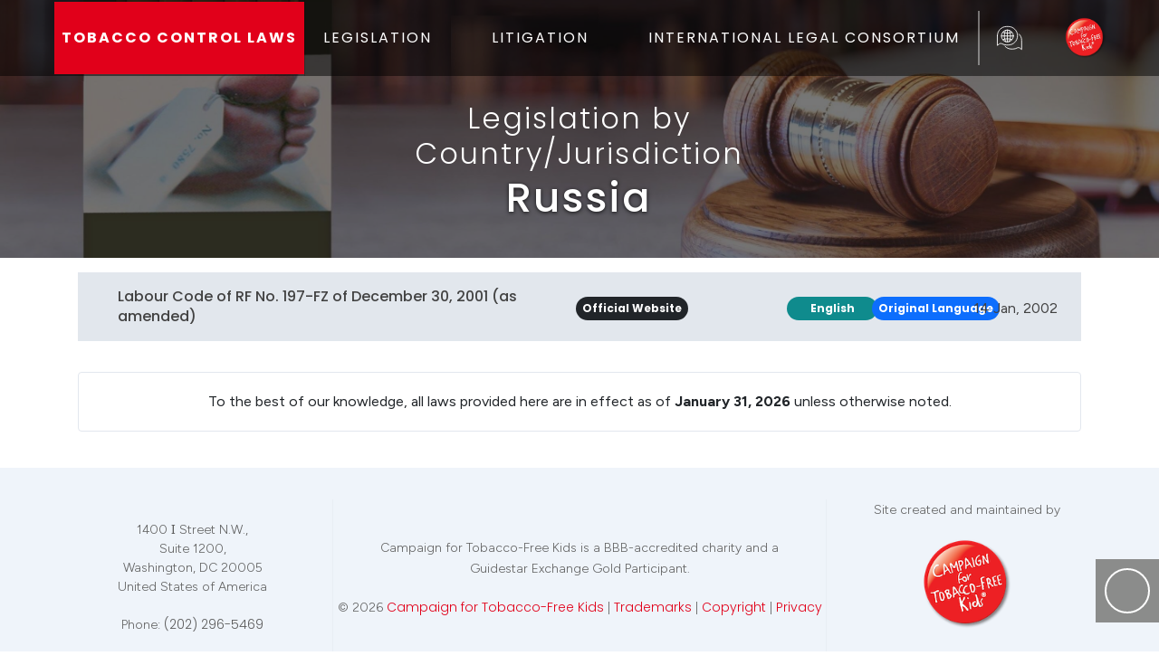

--- FILE ---
content_type: text/html; charset=UTF-8
request_url: https://www.tobaccocontrollaws.org/laws/labour-code-russia
body_size: 5597
content:
<!DOCTYPE html>
<html lang="en">
	<head>
		<meta charset="UTF-8">
		<meta http-equiv="X-UA-Compatible" content="IE=edge">
		<meta name="viewport" content="width=device-width, initial-scale=1.0">
		<meta name="csrf-token-name" content="CRAFT_CSRF_TOKEN">
		<meta name="csrf-token" content="TXTmzuP0kRfHaRVSnqHIhftCY3a8bnHPkCfWNf9FAmL_V7jUyPjnoCc5tZ6ArMdcvx5cGq_yguOVMRs39D4Elv14kni-DUEbnBLXmazLs-k=">

		<script>
    !function(e,t){"function"==typeof define&&define.amd?define(t):"object"==typeof exports?module.exports=t():e.Cookie=t()}(this,function(){"use strict";function e(t,n,o){return void 0===n?e.get(t):void(null===n?e.remove(t):e.set(t,n,o))}function t(e){return e.replace(/[.*+?^$|[\](){}\\-]/g,"\\$&")}function n(e){var t="";for(var n in e)if(e.hasOwnProperty(n)){if("expires"===n){var r=e[n];"object"!=typeof r&&(r+="number"==typeof r?"D":"",r=o(r)),e[n]=r.toUTCString()}if("secure"===n){if(!e[n])continue;t+=";"+n}t+=";"+n+"="+e[n]}return e.hasOwnProperty("path")||(t+=";path=/"),t}function o(e){var t=new Date,n=e.charAt(e.length-1),o=parseInt(e,10);switch(n){case"Y":t.setFullYear(t.getFullYear()+o);break;case"M":t.setMonth(t.getMonth()+o);break;case"D":t.setDate(t.getDate()+o);break;case"h":t.setHours(t.getHours()+o);break;case"m":t.setMinutes(t.getMinutes()+o);break;case"s":t.setSeconds(t.getSeconds()+o);break;default:t=new Date(e)}return t}return e.enabled=function(){var t,n="__test_key";return document.cookie=n+"=1",t=!!document.cookie,t&&e.remove(n),t},e.get=function(e,n){if("string"!=typeof e||!e)return null;e="(?:^|; )"+t(e)+"(?:=([^;]*?))?(?:;|$)";var o=new RegExp(e),r=o.exec(document.cookie);return null!==r?n?r[1]:decodeURIComponent(r[1]):null},e.getRaw=function(t){return e.get(t,!0)},e.set=function(e,t,o,r){o!==!0&&(r=o,o=!1),r=n(r?r:{});var u=e+"="+(o?t:encodeURIComponent(t))+r;document.cookie=u},e.setRaw=function(t,n,o){e.set(t,n,!0,o)},e.remove=function(t){e.set(t,"a",{expires:new Date})},e});
</script>

<!--# if expr="$HTTP_COOKIE=/critical\-css\=ZGZWoMCg/" -->
<script type="module">!function(){const e=document.createElement("link").relList;if(!(e&&e.supports&&e.supports("modulepreload"))){for(const e of document.querySelectorAll('link[rel="modulepreload"]'))r(e);new MutationObserver((e=>{for(const o of e)if("childList"===o.type)for(const e of o.addedNodes)if("LINK"===e.tagName&&"modulepreload"===e.rel)r(e);else if(e.querySelectorAll)for(const o of e.querySelectorAll("link[rel=modulepreload]"))r(o)})).observe(document,{childList:!0,subtree:!0})}function r(e){if(e.ep)return;e.ep=!0;const r=function(e){const r={};return e.integrity&&(r.integrity=e.integrity),e.referrerpolicy&&(r.referrerPolicy=e.referrerpolicy),"use-credentials"===e.crossorigin?r.credentials="include":"anonymous"===e.crossorigin?r.credentials="omit":r.credentials="same-origin",r}(e);fetch(e.href,r)}}();</script>
<script>!function(){var e=document.createElement("script");if(!("noModule"in e)&&"onbeforeload"in e){var t=!1;document.addEventListener("beforeload",(function(n){if(n.target===e)t=!0;else if(!n.target.hasAttribute("nomodule")||!t)return;n.preventDefault()}),!0),e.type="module",e.src=".",document.head.appendChild(e),e.remove()}}();</script>
<script src="https://www.tobaccocontrollaws.org/dist/assets/polyfills-legacy-DcAUHj7L.js" nomodule onload="e=new CustomEvent(&#039;vite-script-loaded&#039;, {detail:{path: &#039;vite/legacy-polyfills-legacy&#039;}});document.dispatchEvent(e);"></script>
<script type="module" src="https://www.tobaccocontrollaws.org/dist/assets/app-DwzxKX1T.js" crossorigin onload="e=new CustomEvent(&#039;vite-script-loaded&#039;, {detail:{path: &#039;src/js/app.ts&#039;}});document.dispatchEvent(e);"></script>
<link href="https://www.tobaccocontrollaws.org/dist/assets/jquery-ISo1cnP3.js" rel="modulepreload" crossorigin>
<link href="https://www.tobaccocontrollaws.org/dist/assets/truncate-TWfzjgai.js" rel="modulepreload" crossorigin>
<link href="https://www.tobaccocontrollaws.org/dist/assets/truncate.es-DMpYYq4O.js" rel="modulepreload" crossorigin>
<link href="https://www.tobaccocontrollaws.org/dist/assets/app-ZGZWoMCg.css" rel="stylesheet">
<script src="https://www.tobaccocontrollaws.org/dist/assets/app-legacy-CnpXIVpj.js" nomodule onload="e=new CustomEvent(&#039;vite-script-loaded&#039;, {detail:{path: &#039;src/js/app-legacy.ts&#039;}});document.dispatchEvent(e);"></script>
<!--# else -->
<script>
    Cookie.set("critical-css", "ZGZWoMCg", { expires: "7D", secure: true });
</script>

    
<script type="module" src="https://www.tobaccocontrollaws.org/dist/assets/app-DwzxKX1T.js" crossorigin onload="e=new CustomEvent(&#039;vite-script-loaded&#039;, {detail:{path: &#039;src/js/app.ts&#039;}});document.dispatchEvent(e);"></script>
<link href="https://www.tobaccocontrollaws.org/dist/assets/jquery-ISo1cnP3.js" rel="modulepreload" crossorigin>
<link href="https://www.tobaccocontrollaws.org/dist/assets/truncate-TWfzjgai.js" rel="modulepreload" crossorigin>
<link href="https://www.tobaccocontrollaws.org/dist/assets/truncate.es-DMpYYq4O.js" rel="modulepreload" crossorigin>
<link href="https://www.tobaccocontrollaws.org/dist/assets/app-ZGZWoMCg.css" rel="stylesheet" media="print" onload="this.media=&#039;all&#039;">
<script src="https://www.tobaccocontrollaws.org/dist/assets/app-legacy-CnpXIVpj.js" nomodule onload="e=new CustomEvent(&#039;vite-script-loaded&#039;, {detail:{path: &#039;src/js/app-legacy.ts&#039;}});document.dispatchEvent(e);"></script>
<!--# endif -->
						<link rel="shortcut icon" href="/dist/img/favicon.ico" type="image/x-icon"> 		<title>Labour Code - Russia - Law | Tobacco Control Laws</title>
<script>window.dataLayer = window.dataLayer || [];
function gtag(){dataLayer.push(arguments)};
gtag('js', new Date());
gtag('config', 'G-KVGMJTL180', {'send_page_view': true,'anonymize_ip': false,'link_attribution': false,'allow_display_features': false});
</script><meta name="generator" content="SEOmatic">
<meta name="description" content="Labour Code of RF No. 197-FZ of December 30, 2001 (as amended)">
<meta name="referrer" content="no-referrer-when-downgrade">
<meta name="robots" content="all">
<meta content="tobaccofreekids" property="fb:profile_id">
<meta content="en_US" property="og:locale">
<meta content="Tobacco Control Laws" property="og:site_name">
<meta content="website" property="og:type">
<meta content="https://www.tobaccocontrollaws.org/laws/labour-code-russia" property="og:url">
<meta content="Labour Code - Russia - Law" property="og:title">
<meta content="Labour Code of RF No. 197-FZ of December 30, 2001 (as amended)" property="og:description">
<meta content="https://www.tobaccocontrollaws.org/dist/img/hero/hero-small.jpg" property="og:image">
<meta name="twitter:card" content="summary_large_image">
<meta name="twitter:site" content="@tobaccofreekids">
<meta name="twitter:creator" content="@tobaccofreekids">
<meta name="twitter:title" content="Labour Code - Russia - Law">
<meta name="twitter:description" content="Labour Code of RF No. 197-FZ of December 30, 2001 (as amended)">
<meta name="twitter:image" content="https://www.tobaccocontrollaws.org/dist/img/hero/hero-small.jpg">
<link href="https://www.tobaccocontrollaws.org/laws/labour-code-russia" rel="canonical">
<link href="https://www.tobaccocontrollaws.org/" rel="home">
<link type="text/plain" href="https://www.tobaccocontrollaws.org/humans.txt" rel="author"></head>
		<body><script async src="https://www.googletagmanager.com/gtag/js?id=G-KVGMJTL180"></script>

			<div class="main-outercon">
				<header class="header-container">
					<div class="header-top">
	<div class="container">
		<div class="row">
			<div class="col-md-12 px-0">
				<div class="header-inner">
					<div class="header-txt">
						<a href="/">TOBACCO CONTROL LAWS</a>
					</div>
					<div class="header-menu">
						<button class="navbar-toggle mx-2" type="button" data-bs-toggle="offcanvas" data-bs-target="#offcanvasWithBothOptions" aria-controls="offcanvasWithBothOptions">
							<i class="one"></i>
							<i class="two"></i>
							<i class="three"></i>
						</button>

            <nav class="main-menu offcanvas offcanvas-end" data-bs-scroll="true" tabindex="-1"
              id="offcanvasWithBothOptions" aria-labelledby="offcanvasWithBothOptionsLabel">
              <div class="outer-wrap">
                <div class="header-logo d-block d-sm-block d-lg-none d-lg-none">
                  <a href="/">
                    <source srcset="https://d3vqfzrrx1ccvd.cloudfront.net/uploads/general/logo.webp">
                                <img alt=""
                                    src="https://d3vqfzrrx1ccvd.cloudfront.net/uploads/general/logo.png">
                            </picture>
                  </a>
                </div>
                <ul style="padding-left: 0px">
                  <li class="dropdown">
                    <a href="/legislation" class="dropdown-toggle" id="dropdownLegislation" role="button" data-bs-toggle="dropdown"
                      aria-hidden="true">LEGISLATION <i class="fa-regular fa-chevron-down"></i></a>
                    <ul class="dropdown-menu" aria-labelledby="dropdownLegislation">
                      <li>
                        <a href="/legislation">Legislation by Country/Jurisdiction</a>
                      </li>
                      <li>
                        <a href="/legislation/find-by-policy">Find by Policy</a>
                      </li>
                      <li>
                        <a href="/legislation/compare-countries">Compare Countries/Jurisdictions</a>
                      </li>
                      <li>
                        <a href="/legislation/policy-fact-sheets">Policy Fact Sheets</a>
                      </li>
                    </ul>
                  </li>
                  <li class="dropdown">
                    <a href="/litigation" class="dropdown-toggle" id="dropdownLittigation" data-bs-toggle="dropdown"
                      aria-hidden="true">LITIGATION <i class="fa-regular fa-chevron-down" aria-hidden="true"></i></a>
                    <ul class="dropdown-menu" aria-labelledby="dropdownLittigation">
                      <li>
                        <a href="/litigation">Litigation by Country/Jurisdiction</a>
                      </li>
                      <li>
                        <a href="/litigation/search-decisions">Search Decisions</a>
                      </li>
                      <li>
                        <a href="/litigation/notable-quotes">Notable Quotes</a>
                      </li>
                      <li>
                        <a href="/litigation/major-litigation-decisions ">Major Litigation Victories</a>
                      </li>
                      <li>
                        <a href="/litigation/pending-litigation">Pending Litigation</a>
                      </li>
                    </ul>
                  </li>
                  <li>
                    <a href="https://www.tobaccofreekids.org/what-we-do/global/legal" target="_blank">INTERNATIONAL
                      LEGAL CONSORTIUM</a>
                  </li>
                </ul>
              </div>
            </nav>
          </div>
          <div class="languaje-selector">
            <button class="google_translate language-button">
              <img src="/dist/svg/languages_translate_icon.svg" class="translate-icon" alt="Translate Icon" />
            </button>

						<div id="google_translate_element" class="d-none"></div>
					</div>
					<div class="top-search match-height">
						<form class="google-search-form" method="get" action="/search" role="search" autocomplete="off">
							<input class="search-input" type="search" name="q" placeholder="To search, type and hit enter.">

							<button class="open-search" type="submit" role="button">
								<i class="fa-regular active fa-search"></i>
							</button>
							<button class="submit-search d-none" type="submit" role="button">
								<i class="fa-regular fa-paper-plane"></i>
							</button>
							<button class="close-search d-none" type="submit" role="button">
								<i class="fa-regular fa-times"></i>
							</button>
						</form>
					</div>
					<div class="header-logo">
						<a href="https://www.tobaccofreekids.org/"><img src="/dist/img/logo.png" alt="Logo"/></a>
					</div>
				</div>
			</div>
		</div>
	</div>
	<script type="text/javascript">
		function googleTranslateElementInit() {
new google.translate.TranslateElement({
pageLanguage: "en",
layout: google.translate.TranslateElement.InlineLayout.SIMPLE
}, "google_translate_element");
}
	</script>

	<script type="text/javascript" src="//translate.google.com/translate_a/element.js?cb=googleTranslateElementInit"></script>
</div>
				</header>

				<div class="content-container" id="main" > 	<div class="banner-container generic" style="background:url('/dist/img/hero/hero-small.jpg'); background-repat:no-repeat; background-size:cover; background-position:center center;">
	<div class="banner-overlay">
		<div class="overlay-wrapper">
			<div class="overlay-content generic">
				<div class="content-wrap">
																<h2>Legislation by Country/Jurisdiction</h2>
																<h1>Russia</h1>
									</div>
			</div>
		</div>
	</div>
</div>

					<div class="container">
						<div class="row "> 
							    <div class="row p-3" id="accordion-rows-container">
        <div class="container">
            <div class="accordion-row" id="law877855">
                <div class="accordion-title row">
                    <div class="col-12 col-md-5 col-xl-6 px-1">
                        <div class="expand-button" data-target="#law877855">
                            <span class="open">
                                <i class="fa-regular fa-plus"></i>
                            </span>
                            <span class="dimis d-none">
                                <i class="fa-regular fa-minus"></i>
                            </span>
                        </div>
                        <h3 class="row-title">Labour Code of RF No. 197-FZ of December 30, 2001 (as amended)</h3>
                    </div>
                    <div class="col-12 col-md-7 col-xl-6 px-1">
                        <div class="row text-center group-btns">
                            <div class="col-4 col-sm-4 col-md-2 pt-1 px-1">
                                                                    <a href="http://base.garant.ru/12125268/33/#1033" class="badge rounded-pill bg-dark link website" target="_blank" rel="noopener noreferrer">Official Website</a>
                                                            </div>
                            <div class="col-5 col-md-3 pt-1 px-1">
                                                                								                            </div>
                            <div class="col-4 col-md-2 pt-1 px-1">
                                                                    <a href="https://assets.tobaccocontrollaws.org/uploads/legislation/Russia/Russia-Labour-Code.pdf" target="_blank" class="badge rounded-pill bg-success link english">English</a>
                                                            </div>
                            <div class="col-4 col-md-2 pt-1 px-1">
                                                                    <a href="https://assets.tobaccocontrollaws.org/uploads/legislation/Russia/Russia-Labour-Code-native.pdf" target="_blank" class="badge rounded-pill bg-primary link native">Original Language</a>
                                                            </div>
                            <div class="col-4 col-md-3 pt-1 px-1 law_date text-left">
                                14 Jan, 2002
                            </div>
                        </div>
                    </div>
                </div>
                <div class="accordion-container row d-none">
                    <p><p>COMMENTS:  The Labour Code of the Russian Federation, Law No. 197-FZ of December 30, 2001, provides the definition of "workplace.”  Law No. 87-FZ, the principal tobacco control law, bans smoking in workplaces, unless in a designated area.  However, unlike the Labour Code, Law No. 87-FZ does not include a definition of "workplace.” </p>
<p>The law has been amended several times, most recently in November of 2009.</p></p>
                </div>
            </div>
        </div>

        <div class="callout my-4">
            To the best of our knowledge, all laws provided here are in effect as of <span>January 31, 2026</span> unless otherwise noted.
        </div>
    </div>
						</div>

						
						
						<div class="scroll-top">
							<button class="scroll-top-btn">
								<i class="fa-regular fa-chevron-up"></i>
							</button>
						</div>
					</div>

					<section style="background: #faf9f5;">
						<div class="container">
													</div>
					</section>

					<div class="footer">
    <div class="footer-top">
        <div class="container">
            <div class="row d-flex justify-content-center no-gutters">
                <div class="col-md-3 d-flex">
                    <div class="footer-address">
                        <address>
                            1400 <span style="font-family:Times new roman">I</span> Street N.W.,<br>
                            Suite 1200, <br>
                            Washington, DC 20005<br>
                            United States of America
                        </address>
                        <p>Phone: <a href="tel:2022965469">(202) 296-5469</a></p>
                    </div>
                </div>
                <div class="col-md-6 d-flex">
                    <div class="footer-text">
                        <p>Campaign for Tobacco-Free Kids is a BBB-accredited charity and a <br>Guidestar Exchange Gold
                            Participant.</p>
                        <p>&copy; 2026 <a href="https://www.tobaccofreekids.org/"
                                target="_blank">Campaign for Tobacco-Free Kids</a>&nbsp;|&nbsp;<a
                                href="https://www.tobaccofreekids.org/about/protected-trademarks"
                                target="_blank">Trademarks</a>&nbsp;|&nbsp;<a
                                href="https://www.tobaccofreekids.org/about/copyright-information"
                                target="_blank">Copyright</a>&nbsp;|&nbsp;<a
                                href="https://www.tobaccofreekids.org/about/privacy-statement"
                                target="_blank">Privacy</a></p>
                    </div>
                </div>
                <div class="col-md-3 d-flex">
                    <div class="footer-social">
                        <p>Site created and maintained by</p>
                        <a href="https://www.tobaccofreekids.org/" target="_blank">
                            <picture>
                            <source srcset="https://d3vqfzrrx1ccvd.cloudfront.net/uploads/general/logo.webp">
                                <img alt=""
                                    src="https://d3vqfzrrx1ccvd.cloudfront.net/uploads/general/logo.png">
                            </picture>
                        </a>
                        <ul>
                            <li><a href="https://www.youtube.com/user/tobaccofreekids" target="_blank"><i class="fa-brands fa-youtube"></i></a></li>
                            <li><a href="https://www.facebook.com/tobaccofreekids" target="_blank"><i
                                        class="fab fa-facebook" aria-hidden="true"></i></a></li>
                            <li><a href="https://twitter.com/tobaccofreekids" target="_blank"><i class="fab fa-x-twitter"
                                        aria-hidden="true"></i></a></li>
                            <li><a href="https://www.tobaccofreekids.org/about/contact-us" target="_blank"><i class="fa-regular fa-envelope"></i></a></li>
                        </ul>
                    </div>
                </div>
            </div>
        </div>
    </div>
</div>				<script type="application/ld+json">{"@context":"https://schema.org","@graph":[{"@type":"WebSite","author":{"@id":"#identity"},"copyrightHolder":{"@id":"#identity"},"copyrightYear":"2022","creator":{"@id":"#creator"},"dateCreated":"2022-10-04T22:52:13-04:00","dateModified":"2022-10-13T12:08:49-04:00","datePublished":"2022-10-04T22:52:00-04:00","description":"Labour Code of RF No. 197-FZ of December 30, 2001 (as amended)","headline":"Labour Code - Russia - Law","image":{"@type":"ImageObject","url":"https://www.tobaccocontrollaws.org/dist/img/hero/hero-small.jpg"},"inLanguage":"en-us","mainEntityOfPage":"https://www.tobaccocontrollaws.org/laws/labour-code-russia","name":"Labour Code - Russia - Law","publisher":{"@id":"#creator"},"url":"https://www.tobaccocontrollaws.org/laws/labour-code-russia"},{"@id":"#identity","@type":"NGO","name":"Tobacco Control Laws"},{"@id":"#creator","@type":"Organization"},{"@type":"BreadcrumbList","description":"Breadcrumbs list","itemListElement":[{"@type":"ListItem","item":"https://www.tobaccocontrollaws.org/","name":"Homepage","position":1},{"@type":"ListItem","item":"https://www.tobaccocontrollaws.org/laws/labour-code-russia","name":"Labour Code - Russia","position":2}],"name":"Breadcrumbs"}]}</script></body>
			</html>